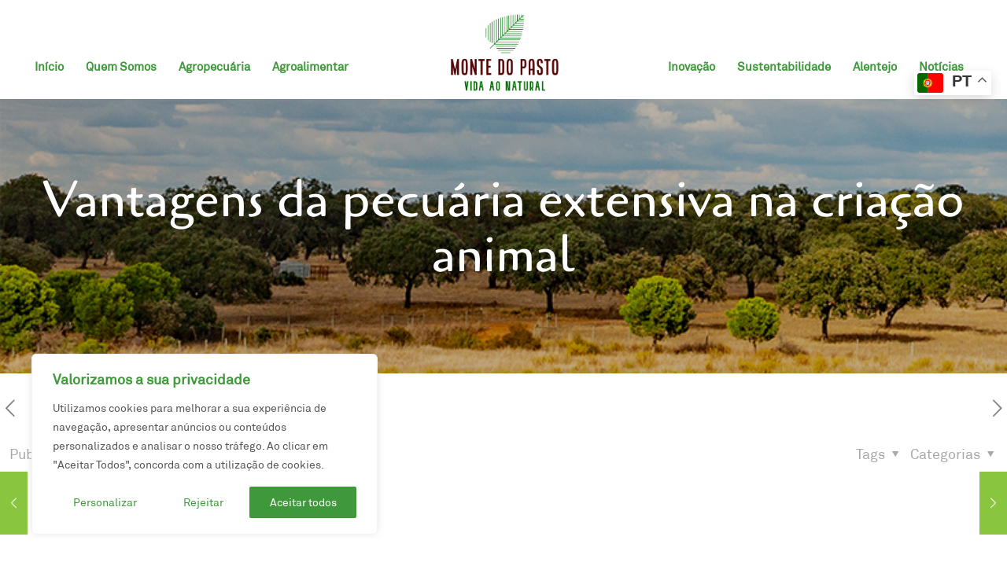

--- FILE ---
content_type: text/css
request_url: https://montedopasto.pt/wp-content/plugins/social-icons-widget-by-wpzoom/assets/css/wpzoom-socicon.css?ver=1732625893
body_size: 4418
content:
@font-face {
    font-family: 'wpzoom-socicon';
    src: url('../font/socicon.woff2?v=4.2.10') format('woff2');
    font-weight: normal;
    font-style: normal;
    text-transform: initial;
    font-display: block;
}

/* inline icon
   ========================================================================== */
.socicon {
    position: relative;
    top: 3px;
    display: inline-block;
    font-family: 'wpzoom-socicon';
    font-style: normal;
    font-weight: normal;
    line-height: 1;
    -webkit-font-smoothing: antialiased;
    -moz-osx-font-smoothing: grayscale;
    font-size: 1.2em;
}

.wp-block-wpzoom-blocks-social-icons .socicon,
.zoom-social-icons-widget .socicon {
    font-family: 'wpzoom-socicon' !important;
}

.socicon:empty {
    width: 1em;
}

.socicon-500px {
    background-color: #58a9de;
    color: #58a9de;
}

.social-icon.socicon-500px:before {
    content: "\e056"
}

.socicon-airbnb {
    background-color: #FF5A5F;
    color: #FF5A5F;
}

.social-icon.socicon-airbnb:before {
    content: "\e00e"
}

.socicon-amazon {
    background-color: #FF9900;
    color: #FF9900;
}

.social-icon.socicon-amazon:before {
    content: "\e05c"
}

.socicon-anchor {
    background-color: #8940fa;
    color: #8940fa;
}

.social-icon.socicon-anchor:before {
    content: "\e91e"
}

.socicon-android {
    background-color: #8ec047;
    color: #8ec047;
}

.social-icon.socicon-android:before {
    content: "\e03e"
}

.socicon-angieslist {
    background-color: #299F37;
    color: #299F37;
}

.social-icon.socicon-angieslist:before {
    content: "\e916"
}

.socicon-aparat {
    background-color: #EA225D;
    color: #EA225D;
}

.social-icon.socicon-aparat:before {
    content: "\e90e"
}

.socicon-apple {
    background-color: #B9BFC1;
    color: #B9BFC1;
}

.social-icon.socicon-apple:before {
    content: "\e02e"
}

.socicon-apple-podcasts {
    background-color: #9933CC;
    color: #9933CC;
}

.social-icon.socicon-apple-podcasts:before {
    content: "\e924"
}

.socicon-appnet {
    background-color: #494949;
    color: #494949;
}

.social-icon.socicon-appnet:before {
    content: "\e013"
}

.socicon-appstore {
    background-color: #007AFF;
    color: #007AFF;
}

.social-icon.socicon-appstore:before {
    content: "\e91f"
}

.socicon-artstation {
    background-color: #13aff0;
    color: #13aff0;
}

.social-icon.socicon-artstation:before {
    content: "\e959"
}

.socicon-baidu {
    background-color: #2319DC;
    color: #2319DC;
}

.social-icon.socicon-baidu:before {
    content: "\e061"
}

.socicon-bandcamp {
    background-color: #619aa9;
    color: #619aa9;
}

.social-icon.socicon-bandcamp:before {
    content: "\e06a"
}

.socicon-beatport {
    background-color: #01FF95;
    color: #01FF95;
}

.social-icon.socicon-beatport:before {
    content: "\e944"
}

.socicon-bebo {
    background-color: #EF1011;
    color: #EF1011;
}

.social-icon.socicon-bebo:before {
    content: "\e035"
}

.socicon-behance {
    background-color: #1769ff;
    color: #1769ff;
}

.social-icon.socicon-behance:before {
    content: "\e027"
}

.socicon-blogger {
    background-color: #ec661c;
    color: #ec661c;
}

.social-icon.socicon-blogger:before {
    content: "\e020"
}

.socicon-bloglovin {
    background-color: #000000;
    color: #000000;
}

.social-icon.socicon-bloglovin:before {
    content: "\e075"
}

.socicon-bluesky {
    background-color: #0285FF;
    color: #0285FF;
}

.social-icon.socicon-bluesky:before {
  content: "\e963";
}

.socicon-buffer {
    background-color: #000000;
    color: #000000;
}

.social-icon.socicon-buffer:before {
    content: "\e018"
}

.socicon-castbox {
    background-color: #F55B23;
    color: #F55B23;
}

.social-icon.socicon-castbox:before {
    content: "\e93d"
}

.socicon-coderwall {
    background-color: #3E8DCC;
    color: #3E8DCC;
}

.social-icon.socicon-coderwall:before {
    content: "\e011"
}

.socicon-codered {
    background-color: #FF033B;
    color: #FF033B;
}

.social-icon.socicon-codered:before {
    content: "\e940"
}

.socicon-coronavirus {
    background-color: #E6502A;
    color: #E6502A;
}

.social-icon.socicon-coronavirus:before {
    content: "\e936"
}

.socicon-crunchbase {
    background-color: #0288d1;
    color: #0288d1;
}

.social-icon.socicon-crunchbase:before {
    content: "\e93b"
}

.socicon-dailymotion {
    background-color: #004e72;
    color: #004e72;
}

.social-icon.socicon-dailymotion:before {
    content: "\e053"
}

.socicon-delicious {
    background-color: #020202;
    color: #020202;
}

.social-icon.socicon-delicious:before {
    content: "\e028"
}

.socicon-deviantart {
    background-color: #05CC47;
    color: #05CC47;
}

.social-icon.socicon-deviantart:before {
    content: "\e927"
}

.socicon-deezer {
    background-color: #32323d;
    color: #32323d;
}

.social-icon.socicon-deezer:before {
    content: "\e06c"
}

.socicon-digg {
    background-color: #1d1d1b;
    color: #1d1d1b;
}

.social-icon.socicon-digg:before {
    content: "\e025"
}

.socicon-discord {
    background-color: #7289da;
    color: #7289da;
}

.social-icon.socicon-discord:before {
    content: "\e903";
}

.socicon-discord2 {
    background-color: #7289da;
    color: #7289da;
}

.social-icon.socicon-discord2:before {
    content: "\e079";
}

.socicon-discourse{
    background-color: #000;
    color: #000;
}

.social-icon.socicon-discourse:before {
    content: "\e947";
}

.socicon-disqus {
    background-color: #2e9fff;
    color: #2e9fff;
}

.social-icon.socicon-disqus:before {
    content: "\e019"
}

.socicon-displate {
    background-color: #000;
    color: #000;
}

.social-icon.socicon-displate:before {
    content: "\e91d"
}

.socicon-dribbble {
    background-color: #e84d88;
    color: #e84d88;
}

.social-icon.socicon-dribbble:before {
    content: "\e023"
}

.socicon-drupal {
    background-color: #00598e;
    color: #00598e;
}

.social-icon.socicon-drupal:before {
    content: "\e002"
}

.socicon-ebay {
    background-color: #E53238;
    color: #E53238;
}

.social-icon.socicon-ebay:before {
    content: "\e063"
}

.socicon-ello {
    background-color: #000;
    color: #000;
}

.social-icon.socicon-ello:before {
    content: "\e006"
}

.socicon-etsy {
    background-color: #F16521;
    color: #F16521;
}

.social-icon.socicon-etsy:before {
    content: "\e941"
}

.socicon-envato {
    background-color: #82B540;
    color: #82B540;
}

.social-icon.socicon-envato:before {
    content: "\e026"
}

.socicon-eyeem {
    background-color: #000000;
    color: #000000;
}

.social-icon.socicon-eyeem:before {
    content: "\e902"
}

.socicon-facebook {
    background-color: #0866FF;
    color: #0866FF;
}

.social-icon.socicon-facebook:before {
    content: "\e91a"
}

.socicon-facebook2 {
    background-color: #0866FF;
    color: #0866FF;
}

.social-icon.socicon-facebook2:before {
    content: "\e91a"
}

.socicon-feedburner {
    background-color: #FFCC00;
    color: #FFCC00;
}

.social-icon.socicon-feedburner:before {
    content: "\e048"
}

.socicon-feedly {
    background-color: #34B151;
    color: #34B151;
}

.social-icon.socicon-feedly:before {
    content: "\e074"
}

.socicon-fiverr {
    background-color: #1DBF73;
    color: #1DBF73;
}

.social-icon.socicon-fiverr:before {
    content: "\e928"
}

.socicon-flattr {
    background-color: #F67C1A;
    color: #F67C1A;
}

.social-icon.socicon-flattr:before {
    content: "\e02f"
}

.socicon-flipboard {
    background-color: #E12828;
    color: #E12828;
}

.social-icon.socicon-flipboard:before {
    content: "\e904";
}

.socicon-flipboard2 {
    background-color: #E12828;
    color: #E12828;
}

.social-icon.socicon-flipboard2:before {
    content: "\e905";
}

.socicon-flickr {
    background-color: #ff0084;
    color: #ff0084;
}

.social-icon.socicon-flickr:before {
    content: "\e055"
}

.socicon-foursquare {
    background-color: #F94877;
    color: #F94877;
}

.social-icon.socicon-foursquare:before {
    content: "\e044"
}

.socicon-friendfeed {
    background-color: #2F72C4;
    color: #2F72C4;
}

.social-icon.socicon-friendfeed:before {
    content: "\e032"
}

.socicon-gab {
    background-color: #28cf7a;
    color: #28cf7a;
}

.social-icon.socicon-gab:before {
    content: "\e93c"
}

.socicon-github {
    background-color: #221e1b;
    color: #221e1b;
}

.social-icon.socicon-github:before {
    content: "\e030"
}

.socicon-goodreads {
    background-color: #463020;
    color: #463020;
}

.social-icon.socicon-goodreads:before {
    content: "\e014"
}

.socicon-google {
    background-color: #d93e2d;
    color: #d93e2d;
}

.social-icon.socicon-google:before {
    content: "\e042"
}

.socicon-google-calendar {
    background-color: #3D81F6;
    color: #3D81F6;
}

.social-icon.socicon-google-calendar:before {
    content: "\e926"
}

.socicon-google-maps {
    background-color: #4285F4;
    color: #4285F4;
}

.social-icon.socicon-google-maps:before {
    content: "\e937"
}

.socicon-google-news {
    background-color: #174EA6;
    color: #174EA6;
}

.social-icon.socicon-google-news:before {
    content: "\e925"
}

.socicon-google-podcasts {
    background-color: #4285F4;
    color: #4285F4;
}

.social-icon.socicon-google-podcasts:before {
    content: "\e923"
}

.socicon-grooveshark {
    background-color: #000000;
    color: #000000;
}

.social-icon.socicon-grooveshark:before {
    content: "\e04f"
}

.socicon-guilded {
    background-color: #F5C400;
    color: #F5C400;
}

.social-icon.socicon-guilded:before {
    content: "\e935"
}

.socicon-hellocoton {
    background-color: #D50066;
    color: #D50066;
}

.social-icon.socicon-hellocoton:before {
    content: "\e901"
}

.socicon-homeadvisor {
    background-color: #EF8B1D;
    color: #EF8B1D;
}

.social-icon.socicon-homeadvisor:before {
    content: "\e915"
}

.socicon-houzz {
    background-color: #7CC04B;
    color: #7CC04B;
}

.social-icon.socicon-houzz:before {
    content: "\e00a"
}

.socicon-identica {
    background-color: #000000;
    color: #000000;
}

.social-icon.socicon-identica:before {
    content: "\e034"
}

.socicon-iheartradio {
    background-color: #C6002B;
    color: #C6002B;
}

.social-icon.socicon-iheartradio:before {
    content: "\e930"
}

.socicon-imdb {
    background-color: #F5C518;
    color: #F5C518;
}

.social-icon.socicon-imdb:before {
    content: "\e064"
}

.socicon-instagram {
    background-color: #E4405F;
    color: #E4405F;
}

.social-icon.socicon-instagram:before {
    content: "\e057"
}

.socicon-itunes {
    background-color: #ff5e51;
    color: #ff5e51;
}

.social-icon.socicon-itunes:before {
    content: "\e0ae"
}

.socicon-issuu {
    background-color: #F26F61;
    color: #F26F61;
}

.social-icon.socicon-issuu:before {
    content: "\e06b"
}

.socicon-ko-fi {
    background-color: #F16061;
    color: #F16061;
}

.social-icon.socicon-ko-fi:before {
    content: "\e934"
}

.socicon-kkbox {
    background-color: #20afd6;
    color: #20afd6;
}

.social-icon.socicon-kkbox:before {
    content: "\e93e"
}

.socicon-komoot {
    background-color: #6AA127;
    color: #6AA127;
}

.social-icon.socicon-komoot:before {
    content: "\e93a"
}

.socicon-lanyrd {
    background-color: #3c80c9;
    color: #3c80c9;
}

.social-icon.socicon-lanyrd:before {
    content: "\e016"
}

.socicon-lastfm {
    background-color: #d41316;
    color: #d41316;
}

.social-icon.socicon-lastfm:before {
    content: "\e050"
}

.socicon-letterboxd {
    background-color: #2c3440;
    color: #2c3440;
}

.social-icon.socicon-letterboxd:before {
    content: "\e96d"
}

.socicon-line {
    background-color: #00BA27;
    color: #00BA27;
}

.social-icon.socicon-line:before {
    content: "\e900"
}

.socicon-linkedin {
    background-color: #0077B5;
    color: #0077B5;
}

.social-icon.socicon-linkedin:before {
    content: "\e049"
}

.socicon-lookbook {
    background-color: #000000;
    color: #000000;
}

.social-icon.socicon-lookbook:before {
    content: "\e073"
}

.socicon-mail {
    background-color: #000000;
    color: #000000;
}

.social-icon.socicon-mail:before {
    content: "\e01f"
}

.socicon-mailru {
    background-color: #005FF9;
    color: #005FF9;
}

.social-icon.socicon-mailru:before {
    content: "\e932"
}

.socicon-mailchimp {
    background-color: #FFE01B;
    color: #FFE01B;
}

.social-icon.socicon-mailchimp:before {
    content: "\e92c";
    color: #000 !important;
}

.socicon-mailchimp2 {
    background-color: #FFE01B;
    color: #FFE01B;
}

.social-icon.socicon-mailchimp2:before {
    content: "\e929";
}

.socicon-mastodon {
    background-color: #6364FF;
    color: #6364FF;
}

.social-icon.socicon-mastodon:before {
    content: "\e913"
}

.socicon-medium {
    background-color: #01AB6C;
    color: #01AB6C
}

.social-icon.socicon-medium:before {
    content: "\e06d"
}

.socicon-meetup {
    background-color: #e2373c;
    color: #e2373c;
}

.social-icon.socicon-meetup:before {
    content: "\e03c"
}

.socicon-messenger {
    background-color: #0084ff;
    color: #0084ff;
}

.social-icon.socicon-messenger:before {
    content: "\e906"
}

.socicon-mewe {
    background-color: #17377F;
    color: #17377F;
}

.social-icon.socicon-mewe:before {
    content: "\e931"
}

.socicon-mixer {
    background-color: #1FBAED;
    color: #1FBAED;
}

.social-icon.socicon-mixer:before {
    content: "\e91b"
}

.socicon-myspace {
    background-color: #323232;
    color: #323232;
}

.social-icon.socicon-myspace:before {
    content: "\e04c"
}

.socicon-mywed {
    background-color: #000;
    color: #000;
}

.social-icon.socicon-mywed:before {
    content: "\e908"
}

.socicon-newsvine {
    background-color: #075B2F;
    color: #075B2F;
}

.social-icon.socicon-newsvine:before {
    content: "\e033"
}

.socicon-nextdoor {
    background-color: #8ed500;
    color: #8ed500;
}

.social-icon.socicon-nextdoor:before {
    content: "\e92b"
}

.socicon-nextdoor2 {
    background-color: #01B247;
    color: #01B247;
}

.social-icon.socicon-nextdoor2:before {
    content: "\e942"
}

.socicon-newgrounds {
    background-color: #000;
    color: #000;
}

.social-icon.socicon-newgrounds:before {
    content: "\e939"
}

.socicon-odnoklassniki {
    background-color: #f48420;
    color: #f48420;
}

.social-icon.socicon-odnoklassniki:before {
    content: "\e00d"
}

.socicon-ok {
    background-color: #f48420;
    color: #f48420;
}

.social-icon.socicon-ok:before {
    content: "\e00d"
}

.socicon-overcast {
    background-color: #FC7E0F;
    color: #FC7E0F;
}

.social-icon.socicon-overcast:before {
    content: "\e922"
}

.socicon-overwatch {
    background-color: #9E9E9E;
    color: #9E9E9E;
}

.social-icon.socicon-overwatch:before {
    content: "\e076"
}

.socicon-outlook {
    background-color: #0072C6;
    color: #0072C6;
}

.social-icon.socicon-outlook:before {
    content: "\e010"
}

.socicon-parler {
    background-color: #b91d2b;
    color: #b91d2b;
}

.social-icon.socicon-parler:before {
    content: "\e92a"
}

.socicon-patreon {
    background-color: #E44727;
    color: #E44727;
}

.social-icon.socicon-patreon:before {
    content: "\e05f"
}

.socicon-paypal {
    background-color: #009cde;
    color: #009cde;
}

.social-icon.socicon-paypal:before {
    content: "\e00c"
}

.socicon-periscope {
    background-color: #40A4C4;
    color: #40A4C4;
}

.social-icon.socicon-periscope:before {
    content: "\e00f"
}

.socicon-persona {
    background-color: #e6753d;
    color: #e6753d;
}

.social-icon.socicon-persona:before {
    content: "\e008"
}

.socicon-pinterest {
    background-color: #c92619;
    color: #c92619;
}

.social-icon.socicon-pinterest:before {
    content: "\e043"
}

.socicon-pixiv {
    background-color: #049CFF;
    color: #049CFF;
}

.social-icon.socicon-pixiv:before {
    content: "\e94f"
}

.socicon-play {
    background-color: #000000;
    color: #000000;
}

.social-icon.socicon-play:before {
    content: "\e02b"
}

.socicon-playerfm {
    background-color: #C8122A;
    color: #C8122A;
}

.social-icon.socicon-playerfm:before {
    content: "\e92f"
}

.socicon-playstation {
    background-color: #000000;
    color: #000000;
}

.social-icon.socicon-playstation:before {
    content: "\e03d"
}

.socicon-pocketcasts {
    background-color: #F43E37;
    color: #F43E37;
}

.social-icon.socicon-pocketcasts:before {
    content: "\e943"
}

.socicon-ravelry {
    background-color: #EE6E62;
    color: #EE6E62;
}

.social-icon.socicon-ravelry:before {
    content: "\e92d"
}

.socicon-redbubble {
    background-color: #E41321;
    color: #E41321;
}

.social-icon.socicon-redbubble:before {
    content: "\e979"
}

.socicon-reddit {
    background-color: #e74a1e;
    color: #e74a1e;
}

.social-icon.socicon-reddit:before {
    content: "\e022"
}

.socicon-researchgate {
    background-color: #00CCBB;
    color: #00CCBB;
}

.social-icon.socicon-researchgate:before {
    content: "\e078"
}

.socicon-reverbnation {
    background-color: #000;
    color: #000;
}

.social-icon.socicon-reverbnation:before {
    content: "\e07b"
}

.socicon-rss {
    background-color: #f26109;
    color: #f26109;
}

.social-icon.socicon-rss:before {
    content: "\e00b"
}

.socicon-shutterstock {
    background-color: #FC2321;
    color: #FC2321;
}

.social-icon.socicon-shutterstock:before {
    content: "\e90d"
}

.socicon-skype {
    background-color: #28abe3;
    color: #28abe3;
}

.social-icon.socicon-skype:before {
    content: "\e046"
}

.socicon-slack {
    background-color: #4A154B;
    color: #4A154B;
}

.social-icon.socicon-slack:before {
    content: "\e946"
}

.socicon-slideshare {
    background-color: #4ba3a6;
    color: #4ba3a6;
}

.social-icon.socicon-slideshare:before {
    content: "\e017"
}

.socicon-smugmug {
    background-color: #ACFD32;
    color: #ACFD32;
}

.social-icon.socicon-smugmug:before {
    content: "\e05e"
}

.socicon-snapchat {
    background-color: #000000;
    color: #000000;
}

.social-icon.socicon-snapchat:before {
    content: "\e03f"
}

.socicon-songkick {
    background-color: #F80046;
    color: #F80046;
}

.social-icon.socicon-songkick:before {
    content: "\e07a"
}

.socicon-soundcloud {
    background-color: #fe3801;
    color: #fe3801;
}

.social-icon.socicon-soundcloud:before {
    content: "\e04d"
}

.socicon-spotify {
    background-color: #1DB954;
    color: #1DB954;
}

.social-icon.socicon-spotify:before {
    content: "\e945"
}

.socicon-spotlight{
    background-color: #352A71;
    color: #352A71;
}

.social-icon.socicon-spotlight:before {
    content: "\e948"
}

.socicon-ssrn {
    background-color: #063a73;
    color: #063a73;
}

.social-icon.socicon-ssrn:before {
    content: "\e921"
}

.socicon-stackoverflow {
    background-color: #FD9827;
    color: #FD9827;
}

.social-icon.socicon-stackoverflow:before {
    content: "\e007"
}

.socicon-steam {
    background-color: #8F8D8A;
    color: #8F8D8A;
}

.social-icon.socicon-steam:before {
    content: "\e037"
}

.socicon-stitcher {
    background-color: #000;
    color: #000;
}

.social-icon.socicon-stitcher:before {
    /*content: "\e907" old icon */
    content: "\e92e"
}

.socicon-strava {
    background-color: #FC4C02;
    color: #FC4C02;
}

.social-icon.socicon-strava:before {
    content: "\e081"
}

.socicon-stumbleupon {
    background-color: #e64011;
    color: #e64011;
}

.social-icon.socicon-stumbleupon:before {
    content: "\e024"
}

.socicon-swarm {
    background-color: #FC9D3C;
    color: #FC9D3C;
}

.social-icon.socicon-swarm:before {
    content: "\e003"
}

.socicon-technorati {
    background-color: #5cb030;
    color: #5cb030;
}

.social-icon.socicon-technorati:before {
    content: "\e021"
}

.socicon-telegram {
    background-color: #0088cc;
    color: #0088cc;
}

.social-icon.socicon-telegram:before {
    content: "\e06e"
}

.socicon-tg {
    background-color: #0088cc;
    color: #0088cc;
}

.social-icon.socicon-tg:before {
    content: "\e06e"
}

.socicon-thefork {
    background-color: #589548;
    color: #589548;
}

.social-icon.socicon-thefork:before {
    content: "\e912"
}

.socicon-threads {
    background-color: #000;
    color: #000;
}

.social-icon.socicon-threads:before {
    content: "\e949"
}

.socicon-tidal {
    background-color: #01FFFF;
    color: #01FFFF;
}

.social-icon.socicon-tidal:before {
    content: "\e910"
}

.socicon-tiktok {
    background-color: #69C9D0;
    color: #69C9D0;
}

.social-icon.socicon-tiktok:before {
    content: "\e90c"
}

.socicon-tiktok2 {
    background-color: #010101;
    color: #010101;
}

.social-icon.socicon-tiktok2:before {
    content: "\e96b"
}

.socicon-tripadvisor {
    background-color: #589442;
    color: #589442;
}

.social-icon.socicon-tripadvisor:before {
    content: "\e012"
}

.socicon-tripit {
    background-color: #1982C3;
    color: #1982C3;
}

.social-icon.socicon-tripit:before {
    content: "\e015"
}

.socicon-triplej {
    background-color: #E53531;
    color: #E53531;
}

.social-icon.socicon-triplej:before {
    content: "\e009"
}

.socicon-tumblr {
    background-color: #45556c;
    color: #45556c;
}

.social-icon.socicon-tumblr:before {
    content: "\e059"
}

.socicon-tunein {
    background-color: #36b4a7;
    color: #36b4a7;
}

.social-icon.socicon-tunein:before {
    content: "\e90a"
}

.socicon-twitter {
    background-color: #1da1f2;
    color: #1da1f2;
}

.social-icon.socicon-twitter:before {
    content: "\e040"
}

.socicon-unsplash {
    background-color: #000;
    color: #000;
}

.social-icon.socicon-unsplash:before {
    content: "\e90b"
}

.socicon-udemy {
    background-color: #17aa1c;
    color: #17aa1c;
}

.social-icon.socicon-udemy:before {
    content: "\e93f"
}

.socicon-viadeo {
    background-color: #e4a000;
    color: #e4a000;
}

.social-icon.socicon-viadeo:before {
    content: "\e04a"
}

.socicon-viber {
    background-color: #7b519d;
    color: #7b519d;
}

.social-icon.socicon-viber:before {
    content: "\e071"
}

.socicon-vimeo {
    background-color: #51b5e7;
    color: #51b5e7;
}

.social-icon.socicon-vimeo:before {
    content: "\e052"
}

.socicon-vine {
    background-color: #00b389;
    color: #00b389;
}

.social-icon.socicon-vine:before {
    content: "\e054"
}

.socicon-vkontakte {
    background-color: #5a7fa6;
    color: #5a7fa6;
}

.social-icon.socicon-vkontakte:before {
    content: "\e01a"
}

.socicon-whatsapp {
    background-color: #20B038;
    color: #20B038;
}

.social-icon.socicon-whatsapp:before {
    content: "\e01b"
}

.socicon-wikipedia {
    background-color: #000000;
    color: #000000;
}

.social-icon.socicon-wikipedia:before {
    content: "\e02d"
}

.socicon-windows {
    background-color: #00BDF6;
    color: #00BDF6;
}

.social-icon.socicon-windows:before {
    content: "\e039"
}

.socicon-wordpress {
    background-color: #464646;
    color: #464646;
}

.social-icon.socicon-wordpress:before {
    content: "\e058"
}

.socicon-xbox {
    background-color: #92C83E;
    color: #92C83E;
}

.social-icon.socicon-xbox:before {
    content: "\e038"
}

.socicon-xing {
    background-color: #005a60;
    color: #005a60;
}

.social-icon.socicon-xing:before {
    content: "\e04b"
}

.socicon-yahoo {
    background-color: #6E2A85;
    color: #6E2A85;
}

.social-icon.socicon-yahoo:before {
    content: "\e045"
}

.socicon-yammer {
    background-color: #1175C4;
    color: #1175C4;
}

.social-icon.socicon-yammer:before {
    content: "\e005"
}

.socicon-yandex {
    background-color: #ff0000;
    color: #ff0000;
}

.social-icon.socicon-yandex:before {
    content: "\e068"
}

.socicon-zen-yandex {
    background-color: #000;
    color: #000;
}

.social-icon.socicon-zen-yandex:before {
    content: "\e911"
}

.socicon-yelp {
    background-color: #c83218;
    color: #c83218;
}

.social-icon.socicon-yelp:before {
    content: "\e047"
}

.socicon-youtube {
    background-color: #ff0000;
    color: #ff0000;
}

.social-icon.socicon-youtube:before {
    content: "\e051"
}

.socicon-yummly {
    background-color: #e16220;
    color: #e16220;
}

.social-icon.socicon-yummly:before {
    content: "\e920"
}

.socicon-zazzle {
    background-color: #9DBC7A;
    color: #9DBC7A;
}

.social-icon.socicon-zazzle:before {
    content: "\e97b"
}

.socicon-zerply {
    background-color: #9DBC7A;
    color: #9DBC7A;
}

.social-icon.socicon-zerply:before {
    content: "\e02c"
}

.socicon-zillow {
    background-color: #1277e1;
    color: #1277e1;
}

.social-icon.socicon-zillow:before {
    content: "\e938"
}

.socicon-zomato {
    background-color: #cb202d;
    color: #cb202d;
}

.social-icon.socicon-zomato:before {
    content: "\e072"
}

.socicon-zynga {
    background-color: #DC0606;
    color: #DC0606;
}

.social-icon.socicon-zynga:before {
    content: "\e036"
}


.socicon-midjourney {
    background-color: #000;
    color: #000;
}

.social-icon.socicon-midjourney:before {
    content: "\e94a"
}

.socicon-openai {
    background-color: #412991;
    color: #412991;
}

.social-icon.socicon-openai:before {
    content: "\e94b"
}

.socicon-gravatar {
    background-color: #1E8CBE;
    color: #1E8CBE;
}

.social-icon.socicon-gravatar:before {
    content: "\e94c"
}

.socicon-gutenberg {
    background-color: #000;
    color: #000;
}

.social-icon.socicon-gutenberg:before {
    content: "\e94d"
}

.socicon-wechat {
    background-color: #07C160;
    color: #07C160;
}

.social-icon.socicon-wechat:before {
    content: "\e94e"
}

.socicon-venmo {
    background-color: #3D95CE;
    color: #3D95CE;
}

.social-icon.socicon-venmo:before {
    content: "\e950"
}

.socicon-roblox {
    background-color: #000;
    color: #000;
}

.social-icon.socicon-roblox:before {
    content: "\e951"
}

.socicon-wise {
    background-color: #9FE870;
    color: #9FE870;
}

.social-icon.socicon-wise:before {
    content: "\e952"
}

.socicon-revolut {
    background-color: #0075EB;
    color: #0075EB;
}

.social-icon.socicon-revolut:before {
    content: "\e953"
}

.socicon-revolut {
    background-color: #0075EB;
    color: #0075EB;
}

.social-icon.socicon-revolut:before {
    content: "\e953"
}

.socicon-elementor {
    background-color: #92003B;
    color: #92003B;
}

.social-icon.socicon-elementor:before {
    content: "\e954"
}

.socicon-figma {
    background-color: #F24E1E;
    color: #F24E1E;
}

.social-icon.socicon-figma:before {
    content: "\e956"
}

.socicon-shopify {
    background-color: #7AB55C;
    color: #7AB55C;
}

.social-icon.socicon-shopify:before {
    content: "\e957"
}

.socicon-woo {
    background-color: #96588A;
    color: #96588A;
}

.social-icon.socicon-woo:before {
    content: "\e958"
}

.socicon-onlyfans {
    background-color: #00AFF0;
    color: #00AFF0;
}

.social-icon.socicon-onlyfans:before {
    content: "\e95a"
}

.socicon-opensea {
    background-color: #2081E2;
    color: #2081E2;
}

.social-icon.socicon-opensea:before {
    content: "\e95b"
}

.socicon-gumroad {
    background-color: #ff90e8;
    color: #ff90e8;
}

.zoom-social-icons-list--with-canvas .socicon-gumroad {
    color: #000 !important;
}

.social-icon.socicon-gumroad:before {
    content: "\e95c"
}

.socicon-artgram {
    background-color: #10b981;
    color: #10b981;
}

.social-icon.socicon-artgram:before {
    content: "\e95d"
}

.socicon-cubebrush {
    background-color: #34b6ea;
    color: #34b6ea;
}

.social-icon.socicon-cubebrush:before {
    content: "\e95e"
}

.socicon-artistree {
    background-color: #000;
    color: #000;
}

.social-icon.socicon-artistree:before {
    content: "\e95f"
}

.socicon-element {
    background-color: #0DBD8B;
    color: #0DBD8B;
}

.social-icon.socicon-element:before {
    content: "\e962"
}

.socicon-x {
    background-color: #000;
    color: #000;
}

.social-icon.socicon-x:before {
    content: "\e960"
}

.socicon-matrix {
    background-color: #000;
    color: #000;
}

.social-icon.socicon-matrix:before {
    content: "\e961"
}